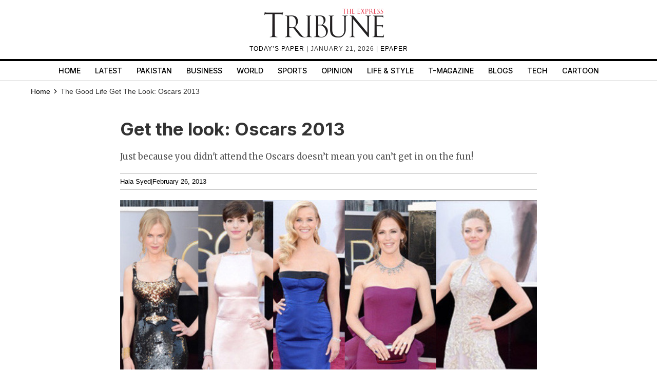

--- FILE ---
content_type: text/html; charset=UTF-8
request_url: https://tribune.com.pk/article/16237/get-the-look-oscars-2013
body_size: 15361
content:
<!DOCTYPE html>
<html lang="en">
<head>

    <meta charset="UTF-8">
    <meta name="viewport" content="width=device-width,minimum-scale=1,initial-scale=1">
    <meta http-equiv="X-UA-Compatible" content="ie=edge">
    <meta name="fbAppId" property="fb:app_id" content="278477199157577"/>
    <meta name="fbPages" property="fb:pages" content="111457038871331"/>
    <meta name="twitter:widgets:csp" content="on">
    <meta name="theme-color" content="#000000"/>
    <meta name="mobile-web-app-capable" content="yes">
    <meta name="msapplication-TileColor" content="#333333">
    <meta name="apple-mobile-web-app-capable" content="yes">
    <meta name="application-name" content="The Express Tribune">
    <meta name="apple-mobile-web-app-title" content="The Express Tribune">
    <meta name="apple-mobile-web-app-status-bar-style" content="black-translucent">
    <meta name="msapplication-TileImage" content="https://i.tribune.com.pk/logo/144x144.png">
    <link rel="apple-touch-icon" sizes="32x32" href="https://i.tribune.com.pk/logo/32x32.png">
    <link rel="apple-touch-icon" sizes="48x48" href="https://i.tribune.com.pk/logo/48x48.png">
    <link rel="apple-touch-icon" sizes="57x57" href="https://i.tribune.com.pk/logo/57x57.png">
    <link rel="apple-touch-icon" sizes="60x60" href="https://i.tribune.com.pk/logo/60x60.png">
    <link rel="apple-touch-icon" sizes="72x72" href="https://i.tribune.com.pk/logo/72x72.png">
    <link rel="apple-touch-icon" sizes="76x76" href="https://i.tribune.com.pk/logo/76x76.png">
    <link rel="apple-touch-icon" sizes="114x114" href="https://i.tribune.com.pk/logo/114x114.png">
    <link rel="apple-touch-icon" sizes="120x120" href="https://i.tribune.com.pk/logo/120x120.png">
    <link rel="apple-touch-icon" sizes="128x128" href="https://i.tribune.com.pk/logo/128x128.png">
    <link rel="apple-touch-icon" sizes="152x152" href="https://i.tribune.com.pk/logo/152x152.png">
    <link rel="apple-touch-icon" sizes="180x180" href="https://i.tribune.com.pk/logo/180x180.png">
    <link rel="apple-touch-icon" sizes="192x192" href="https://i.tribune.com.pk/logo/192x192.png">
    <link rel="icon" type="image/png" sizes="96x96" href="https://i.tribune.com.pk/logo/96x96.png">
    <link rel="icon" type="image/png" sizes="230x230" href="https://i.tribune.com.pk/logo/230x230.png">
    <link rel="icon" type="image/png" sizes="256x256" href="https://i.tribune.com.pk/logo/256x256.png">
    <link rel="icon" type="image/png" sizes="512x512" href="https://i.tribune.com.pk/logo/512x512.png">
    <link rel="shortcut icon" href="https://i.tribune.com.pk/logo/16x16.png">
    

    <meta name="csrf-token" content="50OwgzQP8aol5nODxxtuPACkoCgrHDBFzO6j0Fak">

            <meta name="robots" content="noodp"/>
    
        <meta property="og:locale" content="en_US"/>
            <meta property="og:url" content="https://tribune.com.pk/article/16237/get-the-look-oscars-2013"/>
        
        <meta property="og:site_name" content="The Express Tribune"/>
    <link rel="shortcut icon" href="https://i.tribune.com.pk/assets/images/favicon.ico"/>

            <link rel='amphtml' href='https://tribune.com.pk/article/16237/get-the-look-oscars-2013?amp=1'/>
    
    <link rel="preconnect" href="https://fonts.googleapis.com">
    <link rel="preconnect" href="https://fonts.gstatic.com" crossorigin>
    <link
        href="https://fonts.googleapis.com/css2?family=Inter:wght@400;500;700&family=Merriweather:wght@400;700&display=swap"
        rel="stylesheet">

    <style>
        html {
            overflow-y: scroll;
            scrollbar-gutter: stable;
        }
    </style>

    
    



    
    


    
        <link rel="stylesheet" href="https://tribune.com.pk/css/bootstrap.min.css?1052" media="print"
              onload="this.onload=null;this.media='all';">
        <noscript>
            <link rel="stylesheet" href="https://tribune.com.pk/css/bootstrap.min.css?1052" media="all">
        </noscript>

    
<!-- arkam css end -->

    

            <link rel="canonical" href="https://tribune.com.pk/article/16237/get-the-look-oscars-2013"/>
                    <link rel="preload" fetchpriority="high" as="image"
                  href="https://i.tribune.com.pk/media/images/16237-Oscarsme-1361860459/16237-Oscarsme-1361860459-640x480.webp"
                  type="image/webp">
                <link rel="preload" href="https://fonts.googleapis.com/css2?family=Merriweather:wght@400;700&display=swap"
              as="style" onload="this.onload=null;this.rel='stylesheet'">
        <noscript>
            <link rel="stylesheet"
                  href="https://fonts.googleapis.com/css2?family=Merriweather:wght@400;700&display=swap">
        </noscript>
    
    <meta name="robots" content="max-image-preview:large">

    

    


    
            
                <title>
            Get the look: Oscars 2013
        </title>
                <meta property="og:type" content="article"/>
                <meta property="og:title"
              content="Get the look: Oscars 2013 | The Express Tribune"/>
        <meta property="og:description"
              content="Just because you didn't attend the Oscars doesn’t mean you can’t get in on the fun!"/>
        

        <meta name="twitter:card" content="summary_large_image">
        <meta name="twitter:site" content="@etribune">
                        <meta name="twitter:title"
              content="Get the look: Oscars 2013">
        <meta name="twitter:description"
              content="Just because you didn't attend the Oscars doesn’t mean you can’t get in on the fun!">
        <meta name="twitter:image:src" content="https://i.tribune.com.pk/media/images/16237-Oscarsme-1361860459/16237-Oscarsme-1361860459-640x480.webp">
        <meta name="twitter:image" content="https://i.tribune.com.pk/media/images/16237-Oscarsme-1361860459/16237-Oscarsme-1361860459-640x480.webp">
        <meta name="twitter:domain" content="https://tribune.com.pk">
        <meta property="og:image" content="https://i.tribune.com.pk/media/images/16237-Oscarsme-1361860459/16237-Oscarsme-1361860459-640x480.webp">
        <meta property="og:article:section" content="News"/>
        <meta name="twitter:creator" content="@etribune">
        <meta name="description"
              content="Just because you didn't attend the Oscars doesn’t mean you can’t get in on the fun!"/>
                    <meta name="title"
                  content="Get the look: Oscars 2013"/>
        
                                            <meta property="article:tag" content="aid"/>
                            <meta property="article:tag" content="Autism"/>
                            <meta property="article:tag" content="Farmers’ package"/>
                            <meta property="article:tag" content="Pakistan China relations"/>
                            <meta property="article:tag" content="Pareshan Khattak"/>
                        <meta name="keywords"
                  content="aid, Autism, Farmers’ package, Pakistan China relations, Pareshan Khattak"/>
        
        <meta property='article:publisher' content="https://tribune.com.pk"/>
                    <meta property='article:author' content="https://tribune.com.pk/author/8519/hala-syed"/>
            <meta name='author' content='hala.syed'/>
        
                    <meta property="article:section" content="The Good Life"/>
        
        <meta property="article:published_time"
              content="2013-02-26T07:27:57+00:00"/>
                        <script defer type="application/ld+json">
            {
                "@context": "https://schema.org",
                "@type": "NewsArticle",
                "mainEntityOfPage": {
                    "@type": "WebPage",
                    "@id": "https://tribune.com.pk/article/16237/get-the-look-oscars-2013"
                },
                "headline": "Get the look  Oscars 2013",
                "datePublished": "2013-02-26T12:27:57+05:00",
                "dateModified": "2013-02-26T15:23:19+05:00",
                "description":"Just because you didn t attend the Oscars doesn   t mean you can   t get in on the fun  ",
                "image": {
                    "@type": "ImageObject",
                    "url": "https://i.tribune.com.pk/media/images/16237-Oscarsme-1361860459/16237-Oscarsme-1361860459-640x480.webp",
                    "height": "640",
                    "width": "480"
                },
                "author": {
                    "@type": "Person",
                    "name": "Tribune",
                    "url":"https://tribune.com.pk/author/8519/hala-syed"
                },
                "publisher": {
                    "@type": "Organization",
                    "name": "The Express Tribune",
                    "logo": {
                        "@type": "ImageObject",
                        "url": "https://i.tribune.com.pk/media/images/logos/tribune-logo.webp",
                        "height": "62",
                        "width": "250"
                    }
                }

            }

        </script>



    


                                            <p class="trb-none-cal"style="display:none">US</p>

<script type="text/javascript">
  var isMobile = 'Desktop';
  var googletag = googletag || {};
  googletag.cmd = googletag.cmd || [];
  googletag.cmd.push(function () {
    var mapping_lb = googletag.sizeMapping()
      .addSize([1024, 0], [ [970, 250], [970, 90], [728, 90] ])
      .addSize([740, 0], [ [728, 90], [300, 100], [320, 50] ])
      .addSize([320, 0], [ [320, 50], [300, 100], [320, 100] ])
      .addSize([0, 0], [320, 50])
      .build();
    var mapping_2 = googletag.sizeMapping()
        .addSize([1024, 0], [[300, 600], [300, 250], [120, 600],[160, 600],'fluid'])
        .addSize([740, 0], [[300, 600], [300, 250]])
        .addSize([320, 0], [300, 250])
        .addSize([0, 0], [300, 250])
        .build();
    var mapping_readmore = googletag.sizeMapping()
        .addSize([1024, 0], [[970, 250],[970, 90],[728, 90],[320, 100],[320, 50]])
        .addSize([740, 0], [[728, 90],[320, 100],[320, 50],[300, 250],'fluid'])
        .addSize([320, 0], [[320, 100],[320, 50],[300, 250],'fluid'])
        .build();

    var mapping_mrec = googletag.sizeMapping()
      .addSize([1024, 0],[[300, 250], [320, 480], [336, 280]])
      .addSize([336, 0], [[300, 250], [320, 480], [320, 100], [320, 50], [336, 280]])
      .addSize([320, 0], [[300, 250], [320, 480], [320, 100], [320, 50]])
      .addSize([300, 0], [[300, 250], [300, 100]])
      .build();


    


        var mapping_storymid = googletag.sizeMapping()
          .addSize([1024, 0], [[320, 480], [336, 280],[300, 250], [300, 100], [320, 100], [320, 50], [728, 90],'fluid'])
          .addSize([740, 0],  [[320, 480], [336, 280],[300, 250], [300, 100], [320, 100], [320, 50], [728, 90],'fluid'])
          .addSize([320, 0],  [[320, 480], [336, 280],[300, 250], [300, 100], [320, 100], [320, 50], 'fluid'])
          .build();

      var mapping_storystart = googletag.sizeMapping()
          .addSize([1024, 0], [[300, 100], [320, 100], [320, 50], [728, 90]])
          .addSize([740, 0],  [[320, 480], [336, 280],[300, 250], [300, 100], [320, 100], [320, 50], [728, 90]])
          .addSize([320, 0],  [[300, 100], [320, 100], [320, 50]])
          .build();


    googletag.defineSlot('/11952262/tribune-blogs-print-story-2', [300, 250], 'div-gpt-story-2').addService(googletag.pubads())
        .defineSizeMapping(mapping_storymid)
        .setTargeting("pos", "btf");

                            var mapping_insteam = googletag.sizeMapping()
        .addSize([1024, 0],[ [728, 90], [640, 480], [400, 300], [336, 280], [300, 250], [300, 100], [320, 50], 'fluid'])
        .addSize([740, 0], [ [728, 90], [640, 480], [400, 300],  [336, 280], [300, 250], [300, 100], [320, 50], 'fluid'])
        .addSize([336, 0], [ [336, 280], [300, 250], [300, 100], [320, 50], 'fluid' ])
        .addSize([300, 0], [[300, 250], [300, 100], 'fluid'])
        .build();
                  googletag.defineSlot('/11952262/tribune-instream-print', [640, 480], 'div-gpt-instream').addService(googletag.pubads()).defineSizeMapping(mapping_insteam)
                          
      googletag.defineSlot('/11952262/tribune-blogs-print-story-1', [[320, 100], [320, 50]], 'div-gpt-story-1')
          .addService(googletag.pubads())
          .defineSizeMapping(mapping_storystart)
          .setTargeting("pos", "atf");

    

    googletag.defineSlot('/11952262/tribune-blogs-print-story-lb-1', [970, 250], 'div-gpt-lb-1').addService(googletag.pubads())
        .defineSizeMapping(mapping_lb)
        .setTargeting("pos", "atf");
          googletag.defineSlot('/11952262/tribune-blogs-print-story-mrec-1', [300, 250], 'div-gpt-mrec-1').addService(googletag.pubads())
      .defineSizeMapping(mapping_mrec)
      .setTargeting("pos", "atf");
            googletag.defineSlot('/11952262/tribune-blogs-print-story-mrec-2', [300, 600], 'div-gpt-mrec-2').addService(googletag.pubads())
        .defineSizeMapping(mapping_2)
        .setTargeting("pos", "btf");
                    googletag.defineSlot('/11952262/tribune-avantis-print', [1, 1], 'div-gpt-ad-avantis').addService(googletag.pubads());
    


  

    googletag.pubads().setTargeting('site', ['tribune']);
                  googletag.pubads().setTargeting('Tribune_Page', ['home']);
          
    googletag.pubads().setTargeting('device', [isMobile]);
    googletag.pubads().setTargeting('pagetype', ['noamp']);
    
            googletag.pubads().setTargeting('userID', ['221']);
        
            googletag.pubads().setTargeting('username-tribune', ['erum.shaikh']);
            googletag.pubads().collapseEmptyDivs(true);
    
    googletag.pubads().enableSingleRequest();
    googletag.enableServices();
    
  });
</script>





                        

    <link rel='dns-prefetch  preconnect' href='i.tribune.com.pk'>
    <link rel='dns-prefetch  preconnect' href='tribune.com.pk'>
    <link rel='dns-prefetch  preconnect' href='fonts.googleapis.com'>
    <link rel='dns-prefetch  preconnect' href='ajax.googleapis.com'>
            <link rel="preload" as="script" href="https://tribune.com.pk/js/jquery.min.js">
         
    <link rel="preload" as="script" href="https://i.tribune.com.pk/assets/js/bootstrap.min.js">
    <link rel="preload" as="script" href="https://tribune.com.pk/js/custom.min.js?1052">
    
            
    
            <script src="https://tribune.com.pk/js/jquery.min.js"></script>
                  <script src="https://jsc.mgid.com/site/1073087.js" async ></script>  
        
        <script src="https://tribune.com.pk/js/lazysizes.min.js" async=""></script>
    <script src="https://i.tribune.com.pk/assets/js/bootstrap.min.js"></script>
            <script defer src="https://i.tribune.com.pk/assets/js/jquery.fitvids.js?1052"></script>
        <script src="https://tribune.com.pk/js/custom.min.js?1052"></script>
<!-- font awsome js
    <script src="https://tribune.com.pk/js/fontawsom-all.min.js?1052"></script> -->


    
    <script type="text/javascript">
        function videos_by_tag(tag) {
            $('.forex_video_loader').show();
            $('#vidContainerId').hide();
            $('.vid-list-container').hide();
            $('.video-top-right-content li').removeClass('active_tab');

            $.ajaxSetup({
                headers: {
                    'X-CSRF-TOKEN': $('meta[name="csrf-token"]').attr('content')
                }
            });
            $.ajax({
                beforeSend: function () {
                    $('#' + tag + '_tag').addClass('active_tab');
                },
                type: "POST",
                url: "https://tribune.com.pk/get_videos_by_tags",
                data: {
                    tag: tag
                },
                success: function (data) {

                    $('.forex_video_loader').hide();
                    $('.latest-videos-section').html(data);
                    $('#' + tag + '_tag').addClass('active_tab');

                },
                error: function (result) {

                }
            });
        }
    </script>
            <!-- Global site tag (gtag.js) - Google Analytics -->
    <script async src="https://www.googletagmanager.com/gtag/js?id=G-SGDPP0HZTL"></script>
    <script>
        window.dataLayer = window.dataLayer || [];

        function gtag() {
            dataLayer.push(arguments);
        }

        gtag('js', new Date());


        gtag('config', 'G-SGDPP0HZTL');

                gtag('config', 'G-M51SN1X8XC');
        
            </script>
    <script>
        const bait = document.createElement('div');
        bait.className = 'adsbox';
        bait.style.height = '1px';
        bait.style.position = 'absolute';
        bait.style.top = '-1000px';
        document.body.appendChild(bait);

        setTimeout(function () {
            if (bait.offsetHeight === 0) {
                gtag('event', 'adblock_detected', {
                    event_category: 'Adblock',
                    event_label: 'User with Adblock'
                });
            }
            bait.remove();
        }, 150);
    </script>
    <script>
                gtag('event', 'custom',
            {
                "category": "The Good Life",
                "desk": "0",
                "id": "16237",
                "user": "erum.shaikh",
                "author": "Tribune",
            }
        );

        gtag('event', 'author',
            {
                "author": "Tribune",
            }
        );

        gtag('event', 'editorial_user',
            {
                "editorial_user": "erum.shaikh",
            }
        );

                gtag('event', 'post_category',
            {
                "post_category": "The Good Life",
            }
        );
        
            </script>
    <script type='text/javascript'>var _sf_startpt = (new Date()).getTime()</script>

            
                <script async='async' src='https://securepubads.g.doubleclick.net/tag/js/gpt.js'></script>
    </head>

<body class=" article">

    
<style>
    a.main-nav-list{text-transform:uppercase;font-size:11px;padding-left:10px;line-height:12px;padding-right:10px;white-space:nowrap}.main-nav a{text-transform:uppercase;font-size:11px;padding-left:8px;padding-right:8px;white-space:nowrap;color:black !important;text-decoration:none}.main-nav .li:nth-child(2) a{color:#c60b0b !important}.hidden{display:none}
</style>
<style>
    * {
        margin: 0;
        padding: 0;
        box-sizing: border-box;
    }

    body {
        font-family: "Inter", sans-serif;
        font-size: 14px;
        color: #000;
    }

    .header {
        text-align: center;
        padding: 10px 0;
        position: relative;
    }

    .logo img {
        width: 250px;
        height: auto;
        max-width: 100%;
        display: block;
        margin: 0 auto;
    }

    .top-meta {
        font-size: .75rem;
        text-transform: uppercase;
        letter-spacing: 1px;
    }
    nav a.activer {
        font-weight: bold;
    }

    /* Hamburger */
    .menu-toggle {
        display: none;
        position: absolute;
        top: 15px;
        right: 15px;
        font-size: 24px;
        background: none;
        border: none;
        cursor: pointer;
    }

    nav {
        border-top: 4px solid #000;
        border-bottom: 1px solid #ddd;
        margin-top: 10px;
    }

    nav ul {
        display: flex;
        list-style: none;
        justify-content: center;
        flex-wrap: wrap;
        padding: 0;
    }

    nav li {
        margin: 0 8px;
    }

    nav a {
        text-decoration: none;
        color: #000;
        font-weight: 500;
        padding: 7px 6px;
        display: block;
        text-transform: uppercase;
        font-size: .9rem;
    }

    nav a.active,
    nav a:hover {
        color: #c00;
    }
    ul.main-menu {
        margin-bottom: 0;
    }

    /* Responsive */
    @media (max-width: 768px) {
        

        .menu-toggle {
            display: block;
        }

        nav ul {
            flex-wrap: wrap;
            justify-content: flex-start;
            padding: 5px;
        }

        /* Hide 6th and onward items by default */
        nav ul li:nth-child(n+6) {
            display: none;
        }

        /* When menu is active, show them */
        nav ul.active li {
            display: block;
            width: 100%;
            margin: 5px 0;
            text-align: left;
        }
        nav a.active {
            font-weight: bold;
        }

        nav ul.active {
            display: block;
        }
        nav li {
            margin: 0 8px;
            text-align: center;
            margin: 0 auto;
        }
    }
    .main-menu a {
font-family: "Inter", sans-serif;
}
</style>
<header class="header">
    <div class="logo">
    <a class="navbar-brand desktop-logo" href="https://tribune.com.pk">
        <img src="https://i.tribune.com.pk/media/images/logos/tribune-logo0.webp" alt="The Express Tribune Logo"
             width="250" height="62" style="aspect-ratio:250/62; max-width:250px; height:auto;">
    </a>
</div>

<div class="top-meta">
    <a href="https://tribune.com.pk/today-paper" target="_blank">TODAY’S PAPER </a> | January 21, 2026 |
    <a href="https://tribune.com.pk/epaper" target="_blank">EPAPER</a>
</div>







    <button class="menu-toggle" aria-label="Toggle Menu">☰</button>

    <nav>
        <ul class="main-menu">
                                            <li>
                    <a
                        href="https://tribune.com.pk/"
                        target="_self"
                        class=""
                    >
                        Home
                    </a>
                </li>
                                            <li>
                    <a
                        href="https://tribune.com.pk/latest"
                        target="_self"
                        class=""
                    >
                        Latest
                    </a>
                </li>
                                            <li>
                    <a
                        href="https://tribune.com.pk/pakistan"
                        target="_self"
                        class=""
                    >
                        Pakistan
                    </a>
                </li>
                                            <li>
                    <a
                        href="https://tribune.com.pk/business"
                        target="_self"
                        class=""
                    >
                        Business
                    </a>
                </li>
                                            <li>
                    <a
                        href="https://tribune.com.pk/world"
                        target="_self"
                        class=""
                    >
                        World
                    </a>
                </li>
                                            <li>
                    <a
                        href="https://tribune.com.pk/sports"
                        target="_self"
                        class=""
                    >
                        Sports
                    </a>
                </li>
                                            <li>
                    <a
                        href="https://tribune.com.pk/opinion"
                        target="_self"
                        class=""
                    >
                        Opinion
                    </a>
                </li>
                                            <li>
                    <a
                        href="https://tribune.com.pk/life-style"
                        target="_self"
                        class=""
                    >
                        Life &amp; Style
                    </a>
                </li>
                                            <li>
                    <a
                        href="https://tribune.com.pk/tmagazine"
                        target="_self"
                        class=""
                    >
                        T-Magazine
                    </a>
                </li>
                                            <li>
                    <a
                        href="https://tribune.com.pk/blogs"
                        target="_self"
                        class=""
                    >
                        Blogs
                    </a>
                </li>
                                            <li>
                    <a
                        href="https://tribune.com.pk/technology"
                        target="_self"
                        class=""
                    >
                        Tech
                    </a>
                </li>
                                            <li>
                    <a
                        href="https://tribune.com.pk/multimedia/slideshows"
                        target="_self"
                        class=""
                    >
                        Cartoon
                    </a>
                </li>
                    </ul>

    </nav>
</header>
<script>
    const toggleBtn = document.querySelector('.menu-toggle');
    const mainMenu = document.querySelector('.main-menu');

    toggleBtn.addEventListener('click', () => {
        mainMenu.classList.toggle('active');
    });
</script>
<div class="express-parent-div ">
    <div id="div-gpt-lb-1" style="text-align: center; margin:0 auto">
        <script>
            googletag.cmd.push(function () {
                googletag.display('div-gpt-lb-1');
            });
        </script>
    </div>

    <style>
    @import  url(https://fonts.googleapis.com/css2?family=Merriweather:wght@400;700&display=swap);.ad-leaderboard-container,.ad-mrec-container{width:100%;color:#888;display:flex;text-align:center}.ad-mrec-container,.below-comment-form,.storypage-social-bottom,span.author-note{text-align:center}.author-detail-info p,.related-story-title,.sidebar h2,.story-body,.story-summary,.story-title{font-family:Merriweather,serif}*{box-sizing:border-box;margin:0;padding:0}body{font-family:Arial,sans-serif;line-height:1.6;color:#333}.image-caption,.story-meta{font-family:Arial,sans-serif}.ad-leaderboard-wrapper{max-width:1200px;margin:0 auto;padding:10px 20px 0}.ad-leaderboard-container{max-width:970px;margin:0 auto 20px;background-color:#f0f0f0;border:1px solid #ddd;justify-content:center;align-items:center;min-height:250px}.container{max-width:1200px;margin:0 auto;padding:0 20px 20px;display:flex;gap:20px}.main-content{flex:0 0 70%;min-width:0}.sidebar{flex:0 0 30%;background-color:#fff;padding:15px;border-radius:4px;box-shadow:0 1px 3px rgba(0,0,0,.1)}.ad-mrec-container{max-width:336px;margin:0 auto 15px;background-color:#f0f0f0;border:1px solid #ddd;justify-content:center;align-items:center;min-height:280px}.related-stories-list{padding-top:10px}.related-story-item{display:flex;align-items:flex-start;gap:10px;text-decoration:none;color:#333;margin-bottom:15px;border-bottom:1px solid #eee;padding-bottom:15px}.related-story-item:last-child{border-bottom:none;margin-bottom:0;padding-bottom:0}.thumbnail-container{flex:0 0 100px;width:100px;background-color:#ddd;aspect-ratio:165/106}.featured-image-global img{width:100%;height:auto}.story-body img{width:100%}.story-image,.thumbnail-image{width:100%;height:100%;display:block;object-fit:cover}.related-story-title{font-size:.95em;line-height:1.3;min-height:3.9em;overflow:hidden;text-overflow:ellipsis;display:-webkit-box;-webkit-line-clamp:3;-webkit-box-orient:vertical}.story-title{font-size:2.5em;margin-bottom:10px;line-height:1.2;min-height:1.2em;padding:5px 0;font-weight:700}.story-summary{font-size:1.2em;margin-bottom:15px;color:#555;min-height:2em;padding:5px 0;font-weight:400}.story-meta{font-size:.9em;color:#888;margin-bottom:20px;display:flex;gap:10px;min-height:1.2em}.image-container{width:100%;margin-bottom:15px;background-color:#ddd;aspect-ratio:640/480;position:relative}.image-caption{font-size:.85em;color:#666;padding:5px 0;border-bottom:1px solid #eee;margin-bottom:20px;min-height:1.5em}.story-body{font-size:1.1em;line-height:1.8;padding-bottom:50px;font-weight:400}.story-body p{margin-bottom:1.5em;min-height:1.8em;padding:5px;border-radius:3px}.social-placeholder{width:100%;height:400px;background-color:#f0f0f0;border:1px dashed #ccc;display:flex;justify-content:center;align-items:center;color:#888;margin:25px 0}.story-comments-section{border-bottom:1px solid #e0e0e0;margin-bottom:15px;padding-bottom:15px;margin-top:34px}.story-comments-section h4,.story-comments-section p.fbtitle{font-family:Merriweather,serif;border-bottom:3px solid #000;padding-bottom:5px;font-size:16px;text-transform:uppercase}.author-detail-info,.copyright-txt,form.commentform{margin-top:15px}form.commentform input{padding:8px;width:100%}form.commentform textarea{padding:10px;width:100%;margin-top:26px;height:140px}form.commentform input[type=submit]{margin-top:20px;background:#252525;color:#fff;box-shadow:none}.below-comment-form p{margin:5px}.story-meta a,span,span.author-detail-name{color:#000}span.author-note{display:block}.author-detail-info p{font-size:14px}.author-detail-image img{border:1px solid #e3e3e3}.author-detail-info,.story-meta{border-top:1px solid #c1c1c1;border-bottom:1px solid #c1c1c1;padding:5px 0}.story-body p{font-size:18px}main.main-content{margin:0 auto}.replyStatus{display:none}a{color:#000!important}.maincontent-customwidth.storypage h1,.maincontent-customwidth.storypage h2{font-size:2.8rem;font-family:Inter,sans-serif;line-height:1.15;font-weight:700;color:#000}@media (max-width:768px){.container{flex-direction:column;padding:0 10px 10px;gap:10px}.main-content,.sidebar{flex:1 1 100%}.ad-leaderboard-container{max-width:320px;min-height:100px;margin-bottom:10px}.ad-leaderboard-wrapper{padding:10px 10px 0}.ad-mrec-container{max-width:336px}.story-title{font-size:1.8em;padding:3px 0}.image-container{aspect-ratio:412/290}.thumbnail-container{flex:0 0 80px;width:80px}}.story-title{font-family:Inter}.footer-item ul li a{color:#fff!important}

</style>

    <style>
.x-container {
    max-width: 1200px;
    margin: 0 auto;
}
</style>
<div class="container customcontainer " style="margin: 0 auto;">

    <div class="row">
        <div class="col-md-12">
            <style>.breadcrumbs-ul {
                    text-transform: capitalize;
                }

                .breadcrumbs-ul li {
                    display: inline;
                } 
                
                </style>
                <ul class="breadcrumbs-ul">
                <li class="home-breadcrumb "><a aria-label="Home" rel="noopener" href="https://tribune.com.pk">
                     <!-- <svg xmlns="http://www.w3.org/2000/svg" viewBox="0 0 24 24" width="16" height="16" fill="currentColor"><path d="M20 20C20 20.5523 19.5523 21 19 21H5C4.44772 21 4 20.5523 4 20V11L1 11L11.3273 1.6115C11.7087 1.26475 12.2913 1.26475 12.6727 1.6115L23 11L20 11V20Z"></path></svg> -->
                      <span style="color:black;">Home</span> <svg style="height: 16px;
    width: 16px;
    margin: -2px;
    position: relative;
    bottom: 1px;
" xmlns="http://www.w3.org/2000/svg" viewBox="0 0 24 24" fill="currentColor"><path d="M13.1717 12.0007L8.22192 7.05093L9.63614 5.63672L16.0001 12.0007L9.63614 18.3646L8.22192 16.9504L13.1717 12.0007Z"></path></svg>
                </a></li>
                <li class="">
                                            
                                                
                            The Good Life
                        
                                    </li>
                
                                        
                        

                                <li class="fas fa-chevron-right">
                                                                            Get the look: Oscars 2013
                                                                    </li>


                                                                                                                </ul>
        </div>
    </div>
</div>



<div class="container">
    <main class="main-content" style="margin: 0 auto;">

        <h1 class="story-title">Get the look: Oscars 2013</h1>

        <p class="story-summary">
            Just because you didn&#039;t attend the Oscars doesn’t mean you can’t get in on the fun!
        </p>

        <div class="story-meta">
                        <span><a href="https://tribune.com.pk/author/8519/hala-syed">Hala Syed</a>  </span>
                        <span>|</span>
                        <span>February 26, 2013</span>
                    </div>

        <div class="image-container">
            <picture>
                <div class="featured-image-global" height="480" ><img width="640" height="480" src="https://i.tribune.com.pk/media/images/16237-Oscarsme-1361860459/16237-Oscarsme-1361860459-640x480.webp" onerror="this.src='https://i.tribune.com.pk/media/thumbs/logo-tribune1588976358-0-450x300.webp';" alt="" title="" loading="eager" fetchpriority="high"></div>
            </picture>
        </div>

        <p class="image-caption">
             
        </p>

        <div class="story-body">
            <strong>The Annual Academy Awards is about fashion as much as it is about great cinema. It is a grand fashion show where stars dress to impress. Just because you did not attend the <a href="tribune.com.pk/story/511928/interesting-facts-about-the-oscars/">Oscars</a>, doesn’t mean you can’t get in on the fun.</strong><br />
<br />
Local designers on the pulse of fashion are second to none when it comes to glamour. If you have an upcoming special occasion, let A-list actresses inspire your style.<br />
<br />
Here are 15 of my favorite looks.<br />
<br />
<img src="https://fbcdn-sphotos-d-a.akamaihd.net/hphotos-ak-ash4/426526_10151457013428909_793528024_n.jpg" alt="" width="461" height="340" /><br />
<br />
Getting the look means keeping it simple, elegant and modern.<br />
<br />
<a  rel="nofollow"  href="https://www.labelsestore.com/product/2418" target="_blank">Safia Abbas’ silk gown</a> channels Amanda Seyfried’s gorgeous Alexander McQueen gown with a halter neck, crystal beading, gentle drapes and trailing back.<br />
<br />
<img src="http://blog.labelsestore.com/wp-content/uploads/2013/02/modern-white-944x1024.jpg" alt="" width="453" height="491" /><br />
<br />
Stark and simple, white always stands out in a crowd.<br />
<br />
The modern angles of this Maison Stylistica chikan top are what make it unique.<br />
<br />
<img src="http://blog.labelsestore.com/wp-content/uploads/2013/02/off-white-embroidered-957x1024.jpg" alt="" width="459" height="491" /><br />
<br />
Delicate embroidery on neutral coloured net is sophisticated and glamorous.<br />
<br />
<img src="http://blog.labelsestore.com/wp-content/uploads/2013/02/champagne-silk-column-868x1024.jpg" alt="" width="417" height="491" /><br />
<br />
A <a  rel="nofollow"  href="https://www.labelsestore.com/product/2527" target="_blank">long slender column in champagne silk</a> is flattering on slim women.<br />
<br />
<img src="http://blog.labelsestore.com/wp-content/uploads/2013/02/bright-red-pleats-1024x651.jpg" alt="" width="430" height="274" /><br />
<br />
Red on the <a href="tribune.com.pk/story/512332/red-carpet-round-up-oscar-mania/">red carpet</a> always looks stunning.<br />
<br />
<img src="http://blog.labelsestore.com/wp-content/uploads/2013/02/draped-red-silk.jpg" alt="" width="434" height="418" /><br />
<br />
Add a draped style and crystal embellishment and you have a winning look.<br />
<br />
<img src="http://blog.labelsestore.com/wp-content/uploads/2013/02/violet-chiffon.jpg" alt="" width="450" height="468" /><br />
<br />
<img src="http://blog.labelsestore.com/wp-content/uploads/2013/02/cobalt.jpg" alt="" width="448" height="472" /><br />
<br />
Bright colours like cobalt blue and violet only need the slightest of adornment.<br />
<br />
<img src="http://blog.labelsestore.com/wp-content/uploads/2013/02/blue-velvet.jpg" alt="" width="451" height="406" /><br />
<br />
<img src="http://blog.labelsestore.com/wp-content/uploads/2013/02/Midnight-blue.jpg" alt="" width="436" height="505" /><br />
<br />
Midnight blue is a popular trend this season.<br />
<br />
And here come the ever-beautiful line of blacks, silver-greys and golds! Always majestic.<br />
<br />
<img src="http://blog.labelsestore.com/wp-content/uploads/2013/02/grey-with-crystals.jpg" alt="" width="454" height="467" /><br />
<br />
<img src="https://fbcdn-sphotos-d-a.akamaihd.net/hphotos-ak-prn1/542587_10151457394013909_1780217615_n.jpg" alt="" width="455" height="570" /><br />
<br />
<img src="http://blog.labelsestore.com/wp-content/uploads/2013/02/black-plunging-neckline.jpg" alt="" width="474" height="567" /><br />
<br />
<img src="http://blog.labelsestore.com/wp-content/uploads/2013/02/black-on-black-beading.jpg" alt="" width="462" height="451" /><br />
<br />
<img src="http://blog.labelsestore.com/wp-content/uploads/2013/02/black-and-gold-sequins.jpg" alt="" width="474" height="626" /><br />
<br />
So here were some of the great looks I came across during the <a href="tribune.com.pk/story/510048/did-you-know-oscar-losers-to-go-home-with-45000-gift-bags/">Oscars</a>. I know I couldn’t be there in person, but no-one says I can’t mix and match my way into looking like one of these shimmery glamorised stars all set for the Oscars!<br />
<br />
<em>Read more by Hala <a  rel="nofollow"  href="http://tribune.com.pk/author/520/hala-syed/">here </a>and follow her on Twitter <a  rel="nofollow"  href="https://twitter.com/#!/halasyed">@halasyed</a></em>


        </div>
                                                                <div class="storypage-social-bottom">
                    <div class="leftside-socialshare">
                        <div class="story-social-icons">

<a class="fb-social " href="https://www.facebook.com/sharer.php?u=https%3A%2F%2Ftribune.com.pk%2Farticle%2F16237%2Fget-the-look-oscars-2013" target="popup" onclick="window.open('https://www.facebook.com/sharer.php?u=https%3A%2F%2Ftribune.com.pk%2Farticle%2F16237%2Fget-the-look-oscars-2013','popup','width=600,height=600'); return false;" rel="noopener noreferrer">
    
        <!-- <i class="fab fa-facebook-f"></i> -->
        <svg xmlns="http://www.w3.org/2000/svg" viewBox="0 0 24 24" width="24" height="24" fill="rgba(59,89,152,1)"><path d="M14 13.5H16.5L17.5 9.5H14V7.5C14 6.47062 14 5.5 16 5.5H17.5V2.1401C17.1743 2.09685 15.943 2 14.6429 2C11.9284 2 10 3.65686 10 6.69971V9.5H7V13.5H10V22H14V13.5Z"></path></svg>
          <span style="font-size:0px">facebook</span>
    </a>

<a class="twitter-social" href="https://twitter.com/share?url=https%3A%2F%2Ftribune.com.pk%2Farticle%2F16237%2Fget-the-look-oscars-2013" target="popup" onclick="window.open('https://twitter.com/share?url=https%3A%2F%2Ftribune.com.pk%2Farticle%2F16237%2Fget-the-look-oscars-2013','popup','width=600,height=600'); return false;" rel="noopener noreferrer">
    
<!-- <i class="fa-brands fa-x-twitter"></i> -->
 <svg xmlns="http://www.w3.org/2000/svg" viewBox="0 0 24 24" width="24" height="24" fill="currentColor"><path d="M17.6874 3.0625L12.6907 8.77425L8.37045 3.0625H2.11328L9.58961 12.8387L2.50378 20.9375H5.53795L11.0068 14.6886L15.7863 20.9375H21.8885L14.095 10.6342L20.7198 3.0625H17.6874ZM16.6232 19.1225L5.65436 4.78217H7.45745L18.3034 19.1225H16.6232Z"></path></svg>
        <span style="font-size:0px">twitter</span>
    </a>

    <a class="whatsapp-icns " href="https://api.whatsapp.com/send?text=https%3A%2F%2Ftribune.com.pk%2Farticle%2F16237%2Fget-the-look-oscars-2013" target="popup" onclick="window.open('https://api.whatsapp.com/send?text=https%3A%2F%2Ftribune.com.pk%2Farticle%2F16237%2Fget-the-look-oscars-2013','popup','width=600,height=600'); return false;" rel="noopener noreferrer">
        <!-- <i class="fab fa-whatsapp"></i> -->
         <svg xmlns="http://www.w3.org/2000/svg" viewBox="0 0 24 24" width="24" height="24" fill="rgba(37,211,102,1)"><path d="M7.25361 18.4944L7.97834 18.917C9.18909 19.623 10.5651 20 12.001 20C16.4193 20 20.001 16.4183 20.001 12C20.001 7.58172 16.4193 4 12.001 4C7.5827 4 4.00098 7.58172 4.00098 12C4.00098 13.4363 4.37821 14.8128 5.08466 16.0238L5.50704 16.7478L4.85355 19.1494L7.25361 18.4944ZM2.00516 22L3.35712 17.0315C2.49494 15.5536 2.00098 13.8345 2.00098 12C2.00098 6.47715 6.47813 2 12.001 2C17.5238 2 22.001 6.47715 22.001 12C22.001 17.5228 17.5238 22 12.001 22C10.1671 22 8.44851 21.5064 6.97086 20.6447L2.00516 22ZM8.39232 7.30833C8.5262 7.29892 8.66053 7.29748 8.79459 7.30402C8.84875 7.30758 8.90265 7.31384 8.95659 7.32007C9.11585 7.33846 9.29098 7.43545 9.34986 7.56894C9.64818 8.24536 9.93764 8.92565 10.2182 9.60963C10.2801 9.76062 10.2428 9.95633 10.125 10.1457C10.0652 10.2428 9.97128 10.379 9.86248 10.5183C9.74939 10.663 9.50599 10.9291 9.50599 10.9291C9.50599 10.9291 9.40738 11.0473 9.44455 11.1944C9.45903 11.25 9.50521 11.331 9.54708 11.3991C9.57027 11.4368 9.5918 11.4705 9.60577 11.4938C9.86169 11.9211 10.2057 12.3543 10.6259 12.7616C10.7463 12.8783 10.8631 12.9974 10.9887 13.108C11.457 13.5209 11.9868 13.8583 12.559 14.1082L12.5641 14.1105C12.6486 14.1469 12.692 14.1668 12.8157 14.2193C12.8781 14.2457 12.9419 14.2685 13.0074 14.2858C13.0311 14.292 13.0554 14.2955 13.0798 14.2972C13.2415 14.3069 13.335 14.2032 13.3749 14.1555C14.0984 13.279 14.1646 13.2218 14.1696 13.2222V13.2238C14.2647 13.1236 14.4142 13.0888 14.5476 13.097C14.6085 13.1007 14.6691 13.1124 14.7245 13.1377C15.2563 13.3803 16.1258 13.7587 16.1258 13.7587L16.7073 14.0201C16.8047 14.0671 16.8936 14.1778 16.8979 14.2854C16.9005 14.3523 16.9077 14.4603 16.8838 14.6579C16.8525 14.9166 16.7738 15.2281 16.6956 15.3913C16.6406 15.5058 16.5694 15.6074 16.4866 15.6934C16.3743 15.81 16.2909 15.8808 16.1559 15.9814C16.0737 16.0426 16.0311 16.0714 16.0311 16.0714C15.8922 16.159 15.8139 16.2028 15.6484 16.2909C15.391 16.428 15.1066 16.5068 14.8153 16.5218C14.6296 16.5313 14.4444 16.5447 14.2589 16.5347C14.2507 16.5342 13.6907 16.4482 13.6907 16.4482C12.2688 16.0742 10.9538 15.3736 9.85034 14.402C9.62473 14.2034 9.4155 13.9885 9.20194 13.7759C8.31288 12.8908 7.63982 11.9364 7.23169 11.0336C7.03043 10.5884 6.90299 10.1116 6.90098 9.62098C6.89729 9.01405 7.09599 8.4232 7.46569 7.94186C7.53857 7.84697 7.60774 7.74855 7.72709 7.63586C7.85348 7.51651 7.93392 7.45244 8.02057 7.40811C8.13607 7.34902 8.26293 7.31742 8.39232 7.30833Z"></path></svg>
        <span style="font-size:0px">whatsup</span>
    </a>
    <a class="whatsapp-icns " href="https://www.linkedin.com/shareArticle?url=https%3A%2F%2Ftribune.com.pk%2Farticle%2F16237%2Fget-the-look-oscars-2013" target="popup" onclick="window.open('https://www.linkedin.com/shareArticle?url=https%3A%2F%2Ftribune.com.pk%2Farticle%2F16237%2Fget-the-look-oscars-2013','popup','width=600,height=600'); return false;" rel="noopener noreferrer">
        <!-- <i class="fab fa-linkedin linkedin-icon"></i> -->
         <svg xmlns="http://www.w3.org/2000/svg" viewBox="0 0 24 24" width="24" height="24" fill="rgba(0,119,181,1)"><path d="M18.3362 18.339H15.6707V14.1622C15.6707 13.1662 15.6505 11.8845 14.2817 11.8845C12.892 11.8845 12.6797 12.9683 12.6797 14.0887V18.339H10.0142V9.75H12.5747V10.9207H12.6092C12.967 10.2457 13.837 9.53325 15.1367 9.53325C17.8375 9.53325 18.337 11.3108 18.337 13.6245V18.339H18.3362ZM7.00373 8.57475C6.14573 8.57475 5.45648 7.88025 5.45648 7.026C5.45648 6.1725 6.14648 5.47875 7.00373 5.47875C7.85873 5.47875 8.55173 6.1725 8.55173 7.026C8.55173 7.88025 7.85798 8.57475 7.00373 8.57475ZM8.34023 18.339H5.66723V9.75H8.34023V18.339ZM19.6697 3H4.32923C3.59498 3 3.00098 3.5805 3.00098 4.29675V19.7033C3.00098 20.4202 3.59498 21 4.32923 21H19.6675C20.401 21 21.001 20.4202 21.001 19.7033V4.29675C21.001 3.5805 20.401 3 19.6675 3H19.6697Z"></path></svg>
        <span style="font-size:0px">linkded</span>
    </a>

    

    
    <a class="email-social" href="mailto:?subject=I'd like to share a link with you&body=https%3A%2F%2Ftribune.com.pk%2Farticle%2F16237%2Fget-the-look-oscars-2013">
        <!-- <i class="fa fa-envelope"></i> -->
         <svg xmlns="http://www.w3.org/2000/svg" viewBox="0 0 24 24" width="24" height="24" fill="currentColor"><path d="M3 3H21C21.5523 3 22 3.44772 22 4V20C22 20.5523 21.5523 21 21 21H3C2.44772 21 2 20.5523 2 20V4C2 3.44772 2.44772 3 3 3ZM20 7.23792L12.0718 14.338L4 7.21594V19H20V7.23792ZM4.51146 5L12.0619 11.662L19.501 5H4.51146Z"></path></svg>
        <span style="font-size:0px">email</span>
    </a>


<!--<div class="more-social">
        <a href="#">
            <img src="https://tribune.com.pk/images/story/leftside/plus.png" alt="">
            <span>MORE (3)</span>
            <div class="others-hover">
                <div class="messenger st-custom-button" data-network="messenger" data-url="https%3A%2F%2Ftribune.com.pk%2Farticle%2F16237%2Fget-the-look-oscars-2013">
                    <img src="https://tribune.com.pk/images/story/leftside/mesg.png" alt="">
                    <span>Messenger <span class="count"></span></span>
                </div>
                <div class="pintrest st-custom-button" data-network="whatsapp" data-url="https%3A%2F%2Ftribune.com.pk%2Farticle%2F16237%2Fget-the-look-oscars-2013">
                    <img src="https://tribune.com.pk/images/story/leftside/whatsapp.png" alt="">
                    <span>Whatsapp <span class="count"></span></span>
                </div>
            </div>
        </a>
    </div> -->

</div>
                    </div>
                </div>
                <div class="author-detail-main">
                    <div class="author-social-icons">
                        <div class="story-social-icons">

     <a  href="https://www.facebook.com/sharer.php?t=&u=https://tribune.com.pk/author/8519/hala-syed">
        <i class="fab fa-facebook-f"></i>
    </a>
        <amp-social-share
        type="twitter"
        class="custom-style-tw"
        width="22"
        height="22"
        data-param-url="https://tribune.com.pk/author/8519/hala-syed"
        >
        </amp-social-share>
        <amp-social-share
        type="whatsapp"
        class="custom-style-wa"
        width="22"
        height="22"
        data-param-url="https://tribune.com.pk/author/8519/hala-syed"
        >
        </amp-social-share>
        <amp-social-share
        type="email"
        class="custom-style-em"
        width="22"
        height="22"
        data-param-url="https://tribune.com.pk/author/8519/hala-syed"
        >
        </amp-social-share>
</div>
        
    <!-- <div class="twitter-social st-custom-button" data-network="twitter" data-url="https://tribune.com.pk/author/8519/hala-syed">
        <i class="fa-brands fa-x-twitter"></i>
    </div>

    <div class="whatsapp-icns st-custom-button" data-network="whatsapp" data-url="https://tribune.com.pk/author/8519/hala-syed">
    <i class="fab fa-whatsapp"></i>
</div>

    <div class="messenger st-custom-button" data-network="messenger" data-url="https://tribune.com.pk/author/8519/hala-syed">
    <i class="fab fa-facebook-messenger"></i>
</div>

    <div class="email-social st-custom-button" data-network="email" data-url="https://tribune.com.pk/author/8519/hala-syed">
        <i class="fa fa-envelope"></i>
        
    </div> -->                    </div>
                    <div class="author-detail-info">
                        <div class="row">
                            <div class="col-lg-3">
                                <span class="author-detail-image"><div class="featured-image-global" height=""><img class="lazyload teditbox" width="" height="" loading="lazy"  src="https://i.tribune.com.pk/media/thumbs/tribune-logo-grey-450x300.webp" data-src="https://i.tribune.com.pk/userphoto/520.webp" onerror="this.src='https://i.tribune.com.pk/media/thumbs/logo-tribune1588976358-0-450x300.webp';" alt="" title="" ></div></span>
                            </div>
                            <div class="col-lg-9">
                                <span class="author-detail-by">WRITTEN BY:</span><br>
                                                                <a href="https://tribune.com.pk/author/8519/hala-syed"><span class="author-detail-name">Hala Syed</span></a>
                                <span class="author-detail-about">A designer for a multi-brand retail store in Karachi.</span>
                            </div>
                        </div>
                    </div>
                </div>
                        <span class="author-note">The views expressed by the writer and the reader comments do not necassarily reflect the views and policies of the Express Tribune.</span>
                    <div class="comments-box-area">
                                
                                    <div class="story-comments-section">
          <p class="fbtitle">COMMENTS </p>
      <div class="comments-section-inner">
                    
          <div id="more-comments-section" style="display: none;">
                        </div>

          
              <div id="replyStatus16237" class="replyStatus">
                  <span>Replying to <span id="commentAuthor16237" class="commentAuthor"></span></span>
                  <span class="clickReply" onclick="clearReply('16237')">X</span>
              </div>
          <form id="commentform16237" class="commentform" method="POST">
              <input type="hidden" name="_token" value="50OwgzQP8aol5nODxxtuPACkoCgrHDBFzO6j0Fak">              <div class="row">
                  <input type="hidden" name="parent_id" id="parent_id16237">
                  <div class="col-md-6">
                      <input type="text" id="name16237" placeholder="Name (required)" required>
                  </div>
                  <div class="col-md-6">
                      <input type="email" id="email16237" placeholder="Email (required)" required>
                  </div>
                  <div class="col-md-12">
                      <textarea id="comment16237" cols="30" rows="10" placeholder="Write your comment here" required></textarea>
                  </div>
                  <div class="col-md-12">
                      <input type="submit" value="Post comment" id="submit_comment16237">
                  </div>
              </div>
          </form>

          <div style="display: none" class="alert alert-success " id="success16237" role="alert">
              <strong>Saved ! Your comment will be displayed after the approval.</strong>
          </div>

          <div style="display: none" class="alert alert-danger " id="failed16237" role="alert">
              <strong>Error !</strong>
          </div>

          <div style="display: none" class="alert alert-danger " id="denied16237" role="alert">
              <strong>Denied! You can post your comment in 10 minutes.</strong>
          </div>

          <div style="display: none" class="alert alert-danger " id="invalid_email16237" role="alert">
              <strong>Error! Invalid Email.</strong>
          </div>

      </div>
      <div class="below-comment-form">
          <p>Comments are moderated and generally will be posted if they are on-topic and not abusive. </p>
          <p>For more information, please see our <a href="/comments-policy">Comments FAQ</a></p>
      </div>
  </div>

                            </div>
    </main>
</div>

    <style>
.footer-area{background:#000;padding:20px;margin-top:20px}.footer-area h3,.footer-area h5{color:#fff;font-size:24px}.footer-inner .footer-item ul a div,ul.footer-social-icons li div{color:#fff0}.footerbx-ar{max-width:1230px;margin:0 auto}.footer-inner{display:flex;justify-content:space-between;margin-left:24px;margin-right:24px}.footer-item ul li a{color:#fff;font-size:13px;}.footer-logo{text-align:center;margin-right:22px;margin-left:18px}.footer-inner .footer-item ul,ul.shortnews-right{list-style:none;padding-left:0}.footer-inner .footer-item ul a div,ul.footer-social-icons li div{color:#fff0}.footer-item h2{color:#fff}ul.footer-social-icons{padding-left:0;padding-top:10px;padding-bottom:6px}ul.footer-social-icons li{display:inline;margin-left:8px}.en,.fb,.in,.lds-facebook-white,.twitter,.youtube{width:30px;height:30px}.in{background:url(https://i.tribune.com.pk/assets/images/linkin_logo.webp)}.fb{background:url(https://i.tribune.com.pk/assets/images/facebook_logo.webp)}.twitter{background:url(https://i.tribune.com.pk/assets/images/twitter_logo.webp)}.youtube{background:url(https://i.tribune.com.pk/assets/images/youtube_logo.webp)}.en{background:url(https://i.tribune.com.pk/assets/images/insta_logo.webp)}ul.playstore li{display:inline;margin-right:10px}ul.playstore{padding-left:0;display:flex}.footer-about h5{padding-left:33px;padding-bottom:10px;color:#fff}.footer-about p{color:#fff!important;font-size:14px;line-height:22px}.footer-inner .footer-item ul{list-style:none;padding-left:0}ul.playstore li{display:inline;margin-right:10px}.footer-section{background:#000;margin-top:24px;padding:24px}.footer-links{display:flex;justify-content:space-between}.footer-socialicons ul li{margin:0 5px;text-align:center;display:inline-block}.footer-socialicons ul{text-align:center;padding-left:0}.footer-menu ul li a{color:#bababa;font-size:14px}.footer-menu ul{padding-left:18px;position:relative;padding-top:8px}.footer-menu h4{color:#fff;font-size:14px}.footer-menu ul li a:before{content:"\2022";position:absolute;left:-2px;font-size:2.1em;color:#bababa;margin-top:-9px}.footer-socialicons{padding-bottom:30px}.material-text p{font-size:12px;width:60%;color:#fff;line-height:20px}.copyright-txt{display:flex;align-items:center;margin-top:15px}.footer-item h2{color:#fff;font-size:24px;line-height:28px}.site-partners.epaper-off ul li,ul.footer-social-icons{display:inline-flex}@media  screen and (max-width:767px){.footer-inner{display:inline-block;margin-left:0;width:100%;float:left}.footer-inner .footer-item:last-child{text-align:center;width:100%}.footer-inner .footer-item{width:50%;text-align:left;padding:0 10px;float:left;margin-bottom:10px}.footer-inner .footer-item ul{max-width:272px;margin:0 auto 1rem}.copyright-txt .material-text p{padding:0 12px;font-size:12px;width:100%;color:#fff;line-height:20px}.copyright-txt{display:block;text-align:center}}.footer-listing li{width:100%;margin:10px;height:20px}
</style>



<div class="customcontainer asdas">
    <div class="footer-area">

    
        <div class="footerbx-ar">
        <div class="footer-inner">
            <div class="footer-item">
                <ul class="footer-listing">
                    <li><a href="https://tribune.com.pk/pakistan">Pakistan</a></li>
                    <li><a href="https://tribune.com.pk/business">Business</a></li>
                    <li><a href="https://tribune.com.pk/world">World</a></li>
                    <li><a href="https://tribune.com.pk/opinion">Opinion</a></li>
                </ul>
            </div>
            <div class="footer-item">
                <ul class="footer-listing">
                    <li><a href="https://tribune.com.pk/life-style">Life & Style</a></li>
                    <li><a href="https://tribune.com.pk/magazine">T.Edit</a></li>
                    <li><a href="https://tribune.com.pk/sports">Sports</a></li>
                    <li><a href="https://tribune.com.pk/blogs">Blog</a></li>
                    <li><a href="https://tribune.com.pk/multimedia">Videos</a></li>
                </ul>
            </div>
            <div class="footer-item">
                <ul class="footer-listing">
                    <li><a href="https://tribune.com.pk/namaz-timing">Prayer Timing Pakistan</a></li>
                    <li><a href="https://tribune.com.pk/ramazan-calendar">Ramazan Calendar Pakistan</a></li>
                    <li><a href="https://tribune.com.pk/weather-updates">Weather Forecast Pakistan</a></li>
                    <li><a href="https://tribune.com.pk/weather-updates/karachi">Karachi Weather</a></li>
                    <li><a href="https://tribune.com.pk/weather-updates/lahore">Lahore Weather</a></li>
                    <li><a href="https://tribune.com.pk/weather-updates/islamabad">Islamabad Weather</a></li>
                </ul>
            </div>
            <div class="footer-item">
                <ul class="footer-listing">
                    <li><a href="https://tribune.com.pk/about">About Us</a></li>
                    <li><a href="https://tribune.com.pk/advertise">Online Advertising</a></li>
                    <li><a href="https://tribune.com.pk/rss">RSS Feeds</a></li>
                    <li><a href="https://tribune.com.pk/subscribe">Subscribe to the Paper</a></li>
                    <li><a href="https://tribune.com.pk/contact-us">Contact Us</a></li>
                    <li><a href="https://tribune.com.pk/careers">Careers</a></li>
                </ul>
            </div>
            <div class="footer-item">
                <ul class="footer-listing">
                    <li><a href="https://tribune.com.pk/cricket">Cricket News</a></li>
                    <li><a href="https://tribune.com.pk/football">Football News</a></li>
                    <li><a href="https://tribune.com.pk/ufc">UFC News</a></li>
                    <li><a href="https://tribune.com.pk/nba">NBA News</a></li>
                    <li><a href="https://tribune.com.pk/nfl">NFL News</a></li>
                    <li><a href="https://tribune.com.pk/wwe">WWE News</a></li>
                </ul>
            </div>
            <div class="footer-item">
                <ul class="footer-listing">
                    <li><a href="https://tribune.com.pk/styleguide">Style Guide</a></li>
                    <li><a href="https://tribune.com.pk/privacy-policy">Privacy Policy</a></li>
                    <li><a href="https://tribune.com.pk/copyrights">Copyright</a></li>
                    <li><a href="https://tribune.com.pk/code-of-ethics">Code of ethics</a></li>
                    <li><a href="https://tribune.com.pk/the-express-tribune-apps">Mobile App</a></li>
                </ul>
            </div>
           

            <div class="footer-item">
                <h2 class="new-color-class">FOLLOW US</h2>
<ul class="footer-social-icons">
  <li><a target="_blank" rel="noopener" href="https://www.facebook.com/etribune/">
      <div class="fb">facebook</div>
    </a></li>
  <li><a target="_blank" rel="noopener" href="https://twitter.com/etribune?ref_src=twsrc%5Egoogle%7Ctwcamp%5Eserp%7Ctwgr%5Eauthor">
      <div class="twitter">twitter</div>
    </a></li>
  <li><a target="_blank" rel="noopener" href="https://www.youtube.com/user/theexpresstribune">
      <div class="youtube">youtube</div>
    </a></li>
  <li><a target="_blank" rel="noopener" href="https://www.linkedin.com/company/express-tribune/">
      <div class="in">linkedin</div>
    </a></li>
  <li><a target="_blank" rel="noopener" href="https://www.instagram.com/etribune/?hl=en">
      <div class="en instaNew">Instagram</div>
    </a></li>
</ul>
<ul class="playstore">
  <li><a target="_blank" rel="noopener" href="https://apps.apple.com/pk/app/the-express-tribune/id415861272">
      <div class="apple"><img loading='lazy' alt="Tribune Apple" src="https://i.tribune.com.pk/logo/apple.webp" width="140" height="40"></div>
    </a></li>
  <li><a target="_blank" rel="noopener" href="https://play.google.com/store/apps/details?id=com.expressdigital.tribune&hl=en">
      <div class="android"><img loading='lazy' alt="Tribune android" src="https://i.tribune.com.pk/logo/android.webp" width="140" height="40"></div>
    </a></li>
</ul>            </div>

        </div>

        <div class="copyright-txt">
            <div class="footer-logo">
                <img class="lazyload" width="113" height="31" src="https://i.tribune.com.pk/assets/images/footer-tribune.logo.webp" alt="">
            </div>
            <div class="material-text">
                <p class="new-color-class">This material may not be published, broadcast, rewritten,
                    redistributed or derived from. Unless otherwise stated, all content is
                    copyrighted © 2026 The Express Tribune.</p>
            </div>
        </div>
    </div>
</div>
  
</div>


<script>
  function video_scroll(url, title, time) {
   
   
  }


</script>

    <script>
    let max_allowed = 5;
    $(document).ready(function() {
        $("#commentform16237").submit(function(e) {
            e.preventDefault();
            var email = $('#email16237').val();
            var mailformat = /^\w+([\.-]?\w+)*@\w+([\.-]?\w+)*(\.\w{2,3})+$/;
            if (!email.match(mailformat)) {
                $('#invalid_email16237').show();
                $('#invalid_email16237').delay(1500).fadeOut();
                return false;
            }
            var post_id = '16237';

            var comment_body = "<p>" + $("#comment16237").val() + "</p>";
            var type = 'article';
            var parent_id = null;
            if ($('#parent_id16237').val()) {
                parent_id = $('#parent_id16237').val();
            }
            $.ajaxSetup({
                headers: {
                    'X-CSRF-TOKEN': $('meta[name="csrf-token"]').attr('content')
                }
            });
            $.ajax({
                type: "GET",
                url: "https://tribune.com.pk/story/comment",
                data: {
                    post_id: post_id,
                    name: $('#name16237').val(),
                    email: $('#email16237').val(),
                    type: type,
                    comment: comment_body,
                    parent_id: parent_id,
                },
                success: function(result) {
                    if (result.data == 'failed') {
                        $("#commentform16237").trigger("reset");
                        $('#failed16237').show();
                        $('#failed16237').delay(1500).fadeOut();
                    } else {
                        $("#commentform16237").trigger("reset");
                        $('#success16237').show();
                        $('#success16237').delay(1500).fadeOut();
                        clearReply('16237');
                    }
                },
                error: function(result) {
                    alert('error');
                }
            });
        });
        $(".more-comments").click(function() {
            $("#more-comments-section").show();
            $(".more-comments").hide();
        });
    });

    function commentReply(commentAuthor, parent_id, story_id) {
        $('#commentAuthor' + story_id).html(commentAuthor);
        $('#parent_id' + story_id).val(parent_id);
        $('#replyStatus' + story_id).show();
        $('#submit_comment' + story_id).val('Post Reply');
        $('#comment' + story_id).attr('placeholder', 'Write your reply here');
        $('html, body').animate({
            scrollTop: $("#replyStatus" + story_id).offset().top - 200
        }, 1000);
    }

    function clearReply(story_id) {
        $('#commentAuthor' + story_id).html('');
        $('#parent_id' + story_id).val(null);
        $('#replyStatus' + story_id).hide();
        $('#submit_comment' + story_id).val('Post Comment');
        $('#comment' + story_id).attr('placeholder', 'Write your comment here');
    }

    function load_next_story_by_id(id, type) {
        $('.remove_button_onclick').remove();
        if (id != -1 && id != 0) {
            $.ajaxSetup({
                headers: {
                    'X-CSRF-TOKEN': $('meta[name="csrf-token"]').attr('content')
                }
            });
            $.ajax({
                type: "POST",
                url: "https://tribune.com.pk/get_next_story",
                data: {
                    id: id,
                    type: type,
                },
                success: function(result) {
                    if (result) {
                        max_allowed = max_allowed - 1;
                        $('#main_container').append(result);
                        if (max_allowed == 0) {
                            $('.remove_button_onclick').remove();
                        }
                    }
                },
                error: function(result) {
                    console.log(result.message);
                    return false;
                }
            });
        }
    }
</script>
<div id='div-gpt-ad-avantis' style='width: 1px; height: 1px;'>
    <script>
        googletag.cmd.push(function() {
            googletag.display('div-gpt-ad-avantis');
        });
    </script>
</div>
</div>




<script type='text/javascript'>
    setTimeout(function () {
        window.location = window.location;
    }, 400000);
</script>

</body>
</html>



--- FILE ---
content_type: text/html; charset=utf-8
request_url: https://www.google.com/recaptcha/api2/aframe
body_size: 268
content:
<!DOCTYPE HTML><html><head><meta http-equiv="content-type" content="text/html; charset=UTF-8"></head><body><script nonce="_ZhbLNfhxNCBvAy1b2HYzA">/** Anti-fraud and anti-abuse applications only. See google.com/recaptcha */ try{var clients={'sodar':'https://pagead2.googlesyndication.com/pagead/sodar?'};window.addEventListener("message",function(a){try{if(a.source===window.parent){var b=JSON.parse(a.data);var c=clients[b['id']];if(c){var d=document.createElement('img');d.src=c+b['params']+'&rc='+(localStorage.getItem("rc::a")?sessionStorage.getItem("rc::b"):"");window.document.body.appendChild(d);sessionStorage.setItem("rc::e",parseInt(sessionStorage.getItem("rc::e")||0)+1);localStorage.setItem("rc::h",'1769018545502');}}}catch(b){}});window.parent.postMessage("_grecaptcha_ready", "*");}catch(b){}</script></body></html>

--- FILE ---
content_type: application/javascript; charset=utf-8
request_url: https://fundingchoicesmessages.google.com/f/AGSKWxVMVzx3zmFbs6CC1VdhBpDNA0puy7O4tqlgEG2l5Fvku_tXF2Zym8UcDqYEX7uOZVDJn35gruWTUe8gIeFu3eJ4S5l-EI-_X4Ah2RckTLpirakhvuJXwn7fHBirXRVIM70TNf687F6K2k6PhG019kdKSC0_bQyH2HoCMQ5qRPkM_WtwDebrBTdUfiIE/_/AdformVideo_/rassets1/ads-/GeoDynBanner.php?wmid=/pagead/lvz?/ads/footer-
body_size: -1292
content:
window['1842cdb2-ff17-4e1f-af78-02dae65ae57a'] = true;